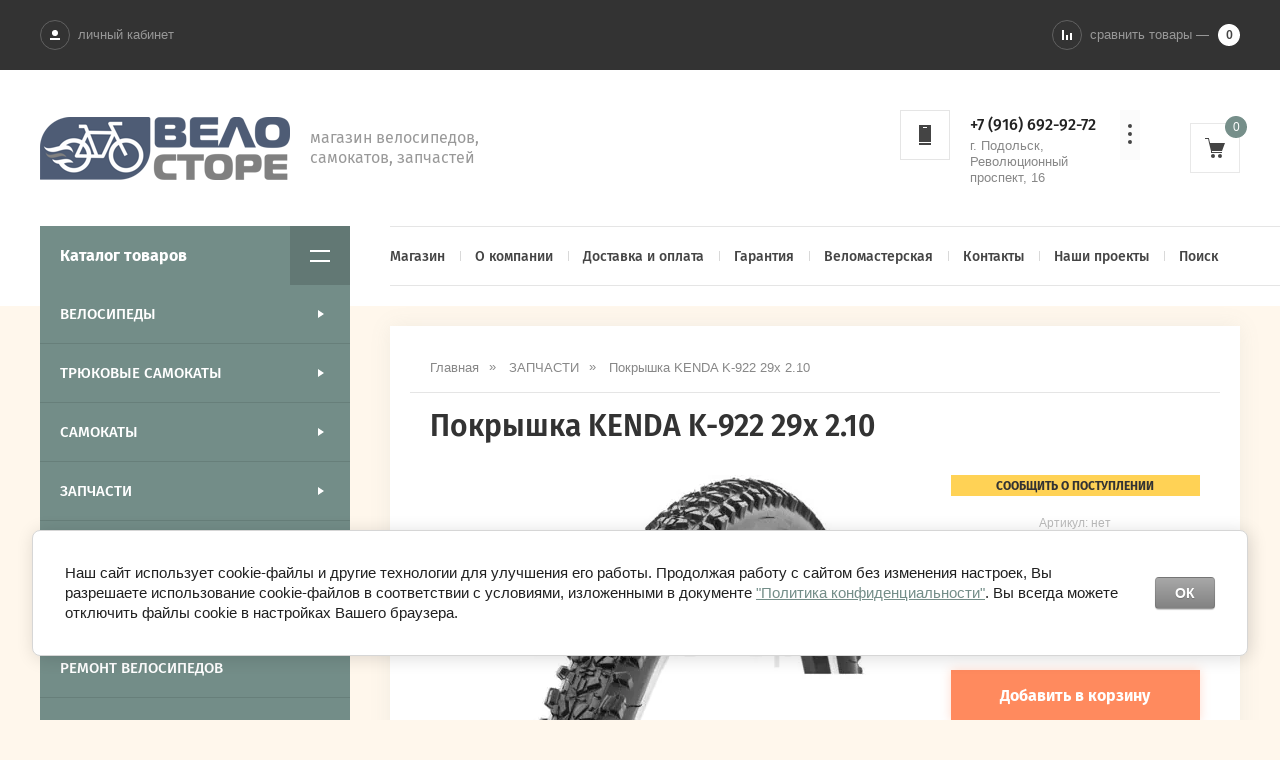

--- FILE ---
content_type: text/html; charset=utf-8
request_url: https://velo-store.ru/magazin/product/pokryshka-kenda-k-922-29x-2-10
body_size: 16233
content:

	<!doctype html>
<html lang="ru">
<head>
<meta charset="utf-8">
<meta name="robots" content="all"/>
<title>Покрышка KENDA K-922 29x 2.10 купить в Подольске, цена в интернет-магазине «ВелоСторе»</title>
<meta name="description" content="Покрышка KENDA K-922 29x 2.10 в интернет-магазине «ВелоСторе» с доставкой по всей России. В наличии большой выбор шин для велосипедов 29 дюймов. За подробностями обращайтесь к консультантам по телефону +7 (916) 692-92-72">
<meta name="keywords" content="Покрышка KENDA K-922 29x 2.10 интернет магазин купить цена каталог продажа подольск стоимость артикул велосторе">
<meta name="SKYPE_TOOLBAR" content="SKYPE_TOOLBAR_PARSER_COMPATIBLE">
<meta name="viewport" content="width=device-width, initial-scale=1.0, maximum-scale=1.0, user-scalable=no">
<meta name="format-detection" content="telephone=no">
<meta http-equiv="x-rim-auto-match" content="none">
<script src="/g/libs/jquery/1.10.2/jquery.min.js"></script>
	<link rel="stylesheet" href="/g/css/styles_articles_tpl.css">
<meta name="google-site-verification" content="PiVeJsOcNjbTSmOF2dPai_3hSgrOcK93UH3PEDX5pIQ" />

            <!-- 46b9544ffa2e5e73c3c971fe2ede35a5 -->
            <script src='/shared/s3/js/lang/ru.js'></script>
            <script src='/shared/s3/js/common.min.js'></script>
        <link rel='stylesheet' type='text/css' href='/shared/s3/css/calendar.css' /><link rel='stylesheet' type='text/css' href='/shared/highslide-4.1.13/highslide.min.css'/>
<script type='text/javascript' src='/shared/highslide-4.1.13/highslide-full.packed.js'></script>
<script type='text/javascript'>
hs.graphicsDir = '/shared/highslide-4.1.13/graphics/';
hs.outlineType = null;
hs.showCredits = false;
hs.lang={cssDirection:'ltr',loadingText:'Загрузка...',loadingTitle:'Кликните чтобы отменить',focusTitle:'Нажмите чтобы перенести вперёд',fullExpandTitle:'Увеличить',fullExpandText:'Полноэкранный',previousText:'Предыдущий',previousTitle:'Назад (стрелка влево)',nextText:'Далее',nextTitle:'Далее (стрелка вправо)',moveTitle:'Передвинуть',moveText:'Передвинуть',closeText:'Закрыть',closeTitle:'Закрыть (Esc)',resizeTitle:'Восстановить размер',playText:'Слайд-шоу',playTitle:'Слайд-шоу (пробел)',pauseText:'Пауза',pauseTitle:'Приостановить слайд-шоу (пробел)',number:'Изображение %1/%2',restoreTitle:'Нажмите чтобы посмотреть картинку, используйте мышь для перетаскивания. Используйте клавиши вперёд и назад'};</script>
<link rel="icon" href="/favicon.ico" type="image/x-icon">

<!--s3_require-->
<link rel="stylesheet" href="/g/basestyle/1.0.1/user/user.css" type="text/css"/>
<link rel="stylesheet" href="/g/basestyle/1.0.1/cookie.message/cookie.message.css" type="text/css"/>
<link rel="stylesheet" href="/g/basestyle/1.0.1/user/user.gray.css" type="text/css"/>
<script type="text/javascript" src="/g/basestyle/1.0.1/user/user.js" async></script>
<link rel="stylesheet" href="/g/basestyle/1.0.1/cookie.message/cookie.message.gray.css" type="text/css"/>
<script type="text/javascript" src="/g/basestyle/1.0.1/cookie.message/cookie.message.js" async></script>
<!--/s3_require-->
			
		
		
		
			<link rel="stylesheet" type="text/css" href="/g/shop2v2/default/css/theme.less.css">		
			<script type="text/javascript" src="/g/printme.js"></script>
		<script type="text/javascript" src="/g/shop2v2/default/js/tpl.js"></script>
		<script type="text/javascript" src="/g/shop2v2/default/js/baron.min.js"></script>
		
			<script type="text/javascript" src="/g/shop2v2/default/js/shop2.2.js"></script>
		
	<script type="text/javascript">shop2.init({"productRefs": {"721268902":{"uslugi":{"fa2373c6bb1cfe9da5aa29d9315f5def":["976489502"]},"dostavka":{"06511bd6dc819022aefa817dc7857535":["976489502"]},"diametr_kolesa_dujm":{"172392409":["976489502"]}}},"apiHash": {"getPromoProducts":"f54ac08d88c709262ed000be501a1319","getSearchMatches":"b36d0ebe7dd932e95f9538464a033723","getFolderCustomFields":"feea483306649f2afdf550889d62c121","getProductListItem":"64142d8b45e78e8e40393dbefeca566f","cartAddItem":"e9a0ba130ffd6b992f35a2577b20348d","cartRemoveItem":"759db06fe31205eabd1703bfd5b2ebb6","cartUpdate":"b9e624f89dbf19561105be7531995880","cartRemoveCoupon":"6af954dbc45fa8a67f7c3e5c4396164a","cartAddCoupon":"f8700a2586acc3bc0c71f7301f917367","deliveryCalc":"ca17f527547fe4dd00cea20c94bafcfc","printOrder":"aa8ef83989474303f77f2bc2f3871f3f","cancelOrder":"6c69b6e56ed5e798e3c9a518ba3ccb40","cancelOrderNotify":"a56182469e0b3c3ea844a0e01656bfc4","repeatOrder":"db4fca3def4f177972a17886207f080b","paymentMethods":"5a09975c52cac3eb0d940f48ad9e1e26","compare":"c6a12a024ffe3cc4d090bed7129324d7"},"hash": null,"verId": 2405717,"mode": "product","step": "","uri": "/magazin","IMAGES_DIR": "/d/","my": {"show_sections":true,"lazy_load_subpages":true,"new_alias":"\u0421\u043e\u043e\u0431\u0449\u0438\u0442\u044c \u043e \u043f\u043e\u0441\u0442\u0443\u043f\u043b\u0435\u043d\u0438\u0438","special_alias":"Sale","small_images_width":140,"buy_alias":"\u0414\u043e\u0431\u0430\u0432\u0438\u0442\u044c \u0432 \u043a\u043e\u0440\u0437\u0438\u043d\u0443","hide_in_search":["name","article","text","globals","special","new","per_page"],"folder_search_title":"\u0427\u0442\u043e \u0438\u0449\u0435\u043c?","vendor_search_title":"\u0411\u0440\u0435\u043d\u0434"},"shop2_cart_order_payments": 5,"cf_margin_price_enabled": 0,"maps_yandex_key":"","maps_google_key":""});</script>
<style type="text/css">.product-item-thumb {width: 200px;}.product-item-thumb .product-image, .product-item-simple .product-image {height: 190px;width: 200px;}.product-item-thumb .product-amount .amount-title {width: 104px;}.product-item-thumb .product-price {width: 150px;}.shop2-product .product-side-l {width: 450px;}.shop2-product .product-image {height: 450px;width: 450px;}.shop2-product .product-thumbnails li {width: 140px;height: 140px;}</style>
<link rel="stylesheet" type="text/css" href="/g/s3/misc/animator/1.0.0/css/s3.animator.scss.css">

     <link rel="stylesheet" href="/t/v1913/images/theme14/theme.scss.css">

<!--[if lt IE 10]>
<script src="/g/libs/ie9-svg-gradient/0.0.1/ie9-svg-gradient.min.js"></script>
<script src="/g/libs/jquery-placeholder/2.0.7/jquery.placeholder.min.js"></script>
<script src="/g/libs/jquery-textshadow/0.0.1/jquery.textshadow.min.js"></script>
<script src="/g/s3/misc/ie/0.0.1/ie.js"></script>
<![endif]-->
<!--[if lt IE 9]>
<script src="/g/libs/html5shiv/html5.js"></script>
<![endif]-->
<link rel="stylesheet" type="text/css" href="/t/v1913/images/style.css">
</head>
<body style="opacity: 0;" class="product">
	<svg id="icons-container">

	<symbol viewBox="0 0 10 10" id="auth-icon">
		<path d="M375 26a3 3 0 1 1 0-6 3 3 0 0 1 0 6zm-5 4v-2h10v2z" transform="translate(-370 -20)" />
	</symbol>

	<symbol viewBox="0 0 10 10" id="compare-icon">
		<path d="M1380 30V20h2v10zm8 0v-7h2v7zm-4 0v-5h2v5z" transform="translate(-1380 -20)" />
	</symbol>

	<symbol viewBox="0 0 4 20" id="dots-icon">
		<path d="M1246 115a2 2 0 1 1 0 4 2 2 0 0 1 0-4zm0 16a2 2 0 1 1 0 4 2 2 0 0 1 0-4zm0-8a2 2 0 1 1 0 4 2 2 0 0 1 0-4z" transform="translate(-1244 -115)" />
	</symbol>

	<symbol viewBox="0 0 20 20" id="cart-icon">
		<path d="M5.022 5H20l-3 8H7v1h10v1H6v-2L4.148 5.594l-.016.003L3.1 1H0V0h3.9l1.122 5zM8 20a2 2 0 1 1 0-4 2 2 0 0 1 0 4zm7 0a2 2 0 1 1 0-4 2 2 0 0 1 0 4z" fill-rule="evenodd" />
	</symbol>

	<symbol viewBox="0 0 20 12" id="catalog-icon">
		<path d="M1660 2186v-2h20v2zm0 10v-2h20v2z" transform="translate(-1660 -2184)"/>
	</symbol>

	<symbol viewBox="0 0 20 6" id="slide-arrow">
		<path d="M760 571h-17v-2h17zm-20-1l3 3v-6z" transform="translate(-740 -567)"/>
	</symbol>

	<symbol viewBox="0 0 30 6" id="form-arrow">
		<path d="M1440 2651h27v-2h-27zm30-1l-3 3v-6z" transform="translate(-1440 -2647)"/>
	</symbol>

	<symbol viewBox="0 0 12 20" id="contact-icon">
		<path d="M1038 135v-2h12v2zm0-20h12v17h-12zm8 3v-1h-4v1z" transform="translate(-1038 -115)"/>
	</symbol>

	<symbol viewBox="0 0 10 10" id="search-icon">
		<path d="M1539.45 3153.9a4.45 4.45 0 1 1 3.48-1.67l2.07 2.07-.7.7-2.07-2.07c-.76.61-1.72.98-2.78.98zm0-.98a3.46 3.46 0 1 0 0-6.93 3.46 3.46 0 0 0 0 6.93z" transform="translate(-1535 -3145)"/>
	</symbol>

	<symbol viewBox="0 0 20 14" id="search-shop">
		<path d="M285 511v-2h3.27a2 2 0 0 1 3.46 0H305v2h-13.27a2 2 0 0 1-3.46 0zm0 10v-2h13.27a2 2 0 0 1 3.46 0H305v2h-3.27a2 2 0 0 1-3.46 0z" transform="translate(-285 -508)"/>
	</symbol>
	
	<symbol viewBox="0 0 18 16" id="reset-shop">
		<path d="M320 552c2.6 0 4.89 1.41 6.24 3.55l-.87.55a6.4 6.4 0 0 0-5.37-3.03c-3.42 0-6.23 2.82-6.48 6.4h-1c.25-4.17 3.5-7.47 7.48-7.47zm-6.24 12.45l.87-.55a6.4 6.4 0 0 0 5.37 3.03c3.25 0 5.94-2.54 6.42-5.86H325l2-2.14 2 2.14h-1.57c-.48 3.91-3.63 6.93-7.43 6.93a7.38 7.38 0 0 1-6.24-3.55zm-.76-4.98l2 2.13h-4z" transform="translate(-311 -552)"/>
	</symbol>

	<symbol viewBox="0 0 10 10" id="thumb-view">
		<path transform="translate(-775 -615)" d="M775 625v-10h2v10zm8 0v-10h2v10zm-4 0v-10h2v10z"/>
	</symbol>

	<symbol viewBox="0 0 10 10" id="simple-view">
		<path transform="translate(-835 -615)" d="M835 617v-2h2v2zm10-2v2h-6v-2zm-10 6v-2h2v2zm10-2v2h-6v-2zm-10 6v-2h2v2zm10-2v2h-6v-2z"/>
	</symbol>

	<symbol viewBox="0 0 10 15" id="next-page-icon">
		<path transform="translate(-690 -2308)" d="M692.07 2322.14l7.08-7.07-7.08-7.07-1.41 1.41 5.66 5.66-5.66 5.66z"/>
	</symbol>

	<symbol viewBox="0 0 18 18" id="add-cart-no-icon">
		<path transform="translate(-1196 -2176)" d="M1205 2183.59l-6.66-6.66-1.41 1.41 6.66 6.66-6.66 6.66 1.41 1.41 6.66-6.65 6.66 6.65 1.41-1.41-6.65-6.66 6.65-6.66-1.41-1.41z"/>
	</symbol>

	<symbol viewBox="0 0 16 15" id="delete-icon">
		<path fill-rule="evenodd" d="M8.943,7.484 L14.723,13.264 C15.117,13.658 15.117,14.297 14.723,14.691 C14.329,15.085 13.690,15.085 13.296,14.691 L7.516,8.911 L1.736,14.691 C1.341,15.085 0.703,15.085 0.308,14.691 C-0.086,14.297 -0.086,13.658 0.308,13.264 L6.088,7.484 L0.308,1.704 C-0.085,1.310 -0.085,0.671 0.308,0.277 C0.703,-0.117 1.341,-0.117 1.736,0.277 L7.516,6.057 L13.295,0.277 C13.690,-0.117 14.328,-0.117 14.723,0.277 C15.117,0.671 15.117,1.310 14.723,1.704 L8.943,7.484 Z"/>
	</symbol>

</svg>	<div class="site-wrapper pageInner" style="background: url()  no-repeat; background-size: 100%;">
		<header role="banner" class="site-header">
			<div class="site-header__head">
				<div class="site-header__head-inner">	
					<button class="catalog-nav__button">
						<span class="catalog-nav__button-title">Каталог товаров</span>
						<svg class="svg-icon"><use xlink:href="#catalog-icon"></use></svg>
					</button>
					<div class="auth-form">
						<button class="auth-button">
							<span class="auth-button__icon">
								<svg class="svg-icon"><use xlink:href="#auth-icon"></use></svg>
							</span>
							<span class="auth-button__title">личный кабинет</span>
						</button>
						<div class="auth-form__content">
		<form method="post" action="/registraciya">
		<input type="hidden" name="mode" value="login" />
		<div class="auth-form__row auth-form__row--login">
			<input type="text" name="login" id="login" placeholder="Логин" tabindex="1" value="" />
		</div>
		<div class="auth-form__row auth-form__row--password">
			<input type="password" name="password" id="password" placeholder="Пароль" tabindex="2" value="" />
		</div>
		<div class="auth-form__form-bottom">
			<button type="submit" class="auth-form__submit" tabindex="3">Войти</button>
			<div class="auth-form__links">
				<a class="auth-form__link" href="/registraciya/register">Регистрация</a>
				<a class="auth-form__link auth-form__link--forgot" href="/registraciya/forgot_password">Забыли пароль?</a>
			</div>
		</div>
	<re-captcha data-captcha="recaptcha"
     data-name="captcha"
     data-sitekey="6LcNwrMcAAAAAOCVMf8ZlES6oZipbnEgI-K9C8ld"
     data-lang="ru"
     data-rsize="invisible"
     data-type="image"
     data-theme="light"></re-captcha></form>
	
	</div>					</div>
										<div class="compared-block">
						<a href="javascript:void(0);" class="compared-block__link">
							<span class="compared-block__icon">
								<svg class="svg-icon"><use xlink:href="#compare-icon"></use></svg>
							</span>
							<span class="compared-block__title">сравнить товары —</span>
							<span class="shop-panel-count">0</span>
						</a>
					</div>
										<div class="shop2-cart-preview shop-cart-mini cart-empty">
	<div class="shop-cart-mini__icon">
		<div class="shop-cart-mini__count">0</div>
		<svg class="svg-icon"><use xlink:href="#cart-icon"></use></svg>
	</div>
	</div><!-- Cart Preview -->											<div class="site-contacts">
							<div class="site-contacts__icon">
								<svg class="svg-icon"><use xlink:href="#contact-icon"></use></svg>
							</div>
							<div class="first-item">
								<a href="tel:+7 (916) 692-92-72">+7 (916) 692-92-72</a>
								<span class="site-contacts__text-phone">г. Подольск, Революционный проспект, 16</span>
							</div>
							<button class="site-contacts__button">
								<svg class="svg-icon"><use xlink:href="#dots-icon"></use></svg>
							</button>
							<div class="site-contacts__popup">
																	<div class="site-contacts__item">
										<a href="tel:+7 (916) 692-92-72">+7 (916) 692-92-72</a>
										<span class="site-contacts__text-phone">г. Подольск, Революционный проспект, 16</span>
									</div>
															</div>
						</div>
									</div>
			</div>
			<div class="site-header__bottom">
				<div class="site-header__bottom-inner">
					<div class="company-information">
												<a href="https://velo-store.ru" class="company-information__logo">
							<img src="/thumb/2/Tzzm_XgS8RaKrp027-VL2A/250r64/d/velostore.png" alt="">
						</a>
												<div class="company-information__right">
														<div class="company-information__desc">магазин велосипедов, самокатов, запчастей</div>						</div>
					</div>
					<div class="header-right-side">
													<div class="site-contacts">
								<div class="site-contacts__icon">
									<svg class="svg-icon"><use xlink:href="#contact-icon"></use></svg>
								</div>
								<div class="first-item">
									<a href="tel:+7 (916) 692-92-72">+7 (916) 692-92-72</a>
									<span class="site-contacts__text-phone">г. Подольск, Революционный проспект, 16</span>
								</div>
								<button class="site-contacts__button">
									<svg class="svg-icon"><use xlink:href="#dots-icon"></use></svg>
								</button>
								<div class="site-contacts__popup">
																			<div class="site-contacts__item">
											<a href="tel:+7 (916) 692-92-72">+7 (916) 692-92-72</a>
											<span class="site-contacts__text-phone">г. Подольск, Революционный проспект, 16</span>
										</div>
																	</div>
							</div>
												<div class="shop2-cart-preview shop-cart-mini cart-empty">
	<div class="shop-cart-mini__icon">
		<div class="shop-cart-mini__count">0</div>
		<svg class="svg-icon"><use xlink:href="#cart-icon"></use></svg>
	</div>
	</div><!-- Cart Preview -->					</div>
				</div>
				<button class="catalog-nav__button">
					<span class="catalog-nav__button-title">Каталог товаров</span>
					<svg class="svg-icon"><use xlink:href="#catalog-icon"></use></svg>
				</button>
			</div>
			
			<div class="site-top-nav">
				
				<div class="site-top-nav__inner">
					<a href="/registraciya/register" class="auth-button-page">Личный кабинет</a>
					<div class="catalog-nav noClosed open">
						<button class="catalog-nav__button">
							<span class="catalog-nav__button-title">Каталог товаров</span>
							<svg class="svg-icon"><use xlink:href="#catalog-icon"></use></svg>
						</button>
						<div class="waslideMenu-folder">
							<ul class="folders_shared__list"><li class="folders_shared__list__child"><a href="/magazin/folder/velosipedy" >ВЕЛОСИПЕДЫ</a><ul class="level-2"><li class="folders_shared__list__child"><a href="/magazin/folder/gornyye-velosipedy" >ГОРНЫЕ ВЕЛОСИПЕДЫ</a><ul class="level-3"><li><a href="/magazin/folder/gornye-26" >Горные 26&quot;</a></li><li><a href="/magazin/folder/gornye-27-5" >Горные 27,5&quot;</a></li><li><a href="/magazin/folder/gornye-29" >Горные 29&quot;</a></li></ul></li><li><a href="/magazin/folder/zhenskiye-velosipedy" >ЖЕНСКИЕ ВЕЛОСИПЕДЫ</a></li><li class="folders_shared__list__child"><a href="/magazin/folder/detskiye-velosipedy" >ДЕТСКИЕ ВЕЛОСИПЕДЫ</a><ul class="level-3"><li><a href="/magazin/folder/ot-1-do-3-let-12-14-dyuymov" >от 1 до 3 лет (12-14 дюймов)</a></li><li><a href="/magazin/folder/ot-3-do-6-let-16-18-dyuymov" >от 3 до 6 лет (16-18 дюймов)</a></li><li><a href="/magazin/folder/ot-6-do-9-let-20-dyuymov" >от 6 до 9 лет (20 дюймов)</a></li><li><a href="/magazin/folder/velosipedy-s-diametrom-koles-24-dyuyma" >от 9 до 13 лет ( 24 дюйма)</a></li><li><a href="/magazin/folder/begovely" >БЕГОВЕЛЫ</a></li></ul></li><li><a href="/magazin/folder/tryukovyye-velosipedy-bmx" >ТРЮКОВЫЕ ВЕЛОСИПЕДЫ BMX</a></li><li><a href="/magazin/folder/velosipedy-mtb-dlya-stanta" >ВЕЛОСИПЕДЫ MTB ДЛЯ СТАНТА</a></li><li><a href="/magazin/folder/skladnyye-velosipedy" >СКЛАДНЫЕ ВЕЛОСИПЕДЫ</a></li><li><a href="/magazin/folder/gravijnye-velosipedy" >ГРАВИЙНЫЕ ВЕЛОСИПЕДЫ (ГРЕВЕЛЫ)</a></li><li><a href="/magazin/folder/dvukhpodvesnyye-velosipedy" >ДВУХПОДВЕСНЫЕ ВЕЛОСИПЕДЫ</a></li><li><a href="/magazin/folder/velosipedy-dert-slopstajl" >ВЕЛОСИПЕДЫ ДЕРТ/СЛОПСТАЙЛ</a></li><li class="folders_shared__list__child"><a href="/magazin/folder/gorodskiye-velosipedy" >ГОРОДСКИЕ ВЕЛОСИПЕДЫ</a><ul class="level-3"><li><a href="/magazin/folder/shosseynyye-velosipedy" >ШОССЕЙНЫЕ ВЕЛОСИПЕДЫ</a></li><li><a href="/magazin/folder/dorozhnyye-velosipedy" >ДОРОЖНЫЕ ВЕЛОСИПЕДЫ</a></li><li><a href="/magazin/folder/turisticheskie-velosipedy" >ТУРИСТИЧЕСКИЕ ВЕЛОСИПЕДЫ</a></li><li><a href="/magazin/folder/velosipedy-kruizery-retro" >ВЕЛОСИПЕДЫ КРУИЗЕРЫ / РЕТРО</a></li></ul></li><li><a href="/magazin/folder/fetbayki" >ФЭТБАЙКИ</a></li><li><a href="/magazin/folder/velosipedy-na-lityh-diskah" >ВЕЛОСИПЕДЫ НА ЛИТЫХ ДИСКАХ</a></li><li><a href="/magazin/folder/ramy" >Рамы</a></li></ul></li><li class="folders_shared__list__child"><a href="/magazin/folder/tryukovye-samokaty" >ТРЮКОВЫЕ САМОКАТЫ</a><ul class="level-2"><li><a href="/folder/parkovye-tryukovye-samokaty" >Парковые трюковые самокаты</a></li><li><a href="/folder/tryukovye-samokaty-dlya-strita" >Трюковые самокаты для стрита</a></li><li><a href="/magazin/folder/zapchasti-dlya-tryukovyh-samokatov" >Запчасти для трюковых самокатов</a></li></ul></li><li class="folders_shared__list__child"><a href="/magazin/folder/samokaty" >САМОКАТЫ</a><ul class="level-2"><li><a href="/magazin/folder/dvuhkolesnye-samokaty" >ДВУХКОЛЕСНЫЕ ГОРОДСКИЕ САМОКАТЫ</a></li><li><a href="/magazin/folder/trehkolesnye-samokaty" >ТРЕХКОЛЕСНЫЕ САМОКАТЫ</a></li><li><a href="/magazin/folder/zapchasti-dlya-samokatov" >Запчасти для самокатов</a></li><li><a href="/magazin/folder/vnedorozhnye-samokaty" >САМОКАТЫ НА НАДУВНЫХ КОЛЕСАХ</a></li></ul></li><li class="folders_shared__list__child opened"><a href="/magazin/folder/zapchasti" >ЗАПЧАСТИ</a><ul class="level-2"><li><a href="/magazin/folder/kamery-dlya-velosipeda" >Камеры</a></li><li class="folders_shared__list__child opened active"><a href="/magazin/folder/velopokryshki" >Покрышки</a><ul class="level-3"><li><a href="/magazin/folder/pokryshki-dlya-detskogo-velosipeda-12-24" >Покрышки для детского велосипеда 12-24 &quot;</a></li><li><a href="/magazin/folder/pokryshki-dlya-velosipeda-26" >Покрышки для велосипеда 26&quot;</a></li><li><a href="/magazin/folder/pokryshki-dlya-velosipeda-27-5" >Покрышки для велосипеда 27.5&quot;</a></li><li><a href="/magazin/folder/pokryshki-dlya-velosipeda-29" >Покрышки для велосипеда 29&quot;</a></li><li><a href="/magazin/folder/pokryshki-dlya-bmx" >Покрышки для BMX</a></li><li><a href="/magazin/folder/pokryshki-i-kamery-dlya-elektrosamokatov" >Покрышки и камеры для электросамокатов</a></li></ul></li><li><a href="/magazin/folder/krylya" >Крылья</a></li><li><a href="/magazin/folder/sedla" >Седла</a></li><li><a href="/magazin/folder/pedali" >Педали</a></li><li><a href="/magazin/folder/kolesa" >Колеса</a></li><li><a href="/magazin/folder/tsepi" >Цепи</a></li><li><a href="/magazin/folder/karetki" >Каретки</a></li><li><a href="/magazin/folder/kassety-i-treshchotki" >Кассеты и трещотки</a></li><li><a href="/magazin/folder/pereklyuchateli-skorostey" >Переключатели скоростей</a></li><li><a href="/folder/petuhi" >Петухи</a></li><li><a href="/magazin/folder/osi-ekstsentriki" >Оси Эксцентрики</a></li><li><a href="/magazin/folder/shiftery-manetki" >Шифтеры / Манетки</a></li><li><a href="/magazin/folder/ruli-vynosy" >Рули/Выносы</a></li><li><a href="/magazin/folder/gripsy-ruchki-rulya" >Грипсы / Ручки руля</a></li><li><a href="/magazin/folder/tormoza" >Тормоза</a></li><li><a href="/magazin/folder/vilki" >Вилки</a></li><li><a href="/magazin/folder/shatuny-sistemy" >Шатуны / Системы</a></li><li><a href="/magazin/folder/spicy" >Спицы</a></li><li><a href="/magazin/folder/podshipniki" >Подшипники</a></li></ul></li><li class="folders_shared__list__child"><a href="/magazin/folder/aksessuary" >АКСЕССУАРЫ</a><ul class="level-2"><li><a href="/magazin/folder/nasosy" >Насосы</a></li><li><a href="/magazin/folder/zamki-protivougonnyye" >Замки противоугонные</a></li><li><a href="/magazin/folder/smazki" >Смазки</a></li><li><a href="/magazin/folder/fonari" >Фонари</a></li><li><a href="/magazin/folder/bagazhniki-i-korziny" >Багажники и Корзины</a></li><li><a href="/magazin/folder/podnozhki" >Подножки</a></li><li><a href="/magazin/folder/detskiye-kresla" >Детские кресла</a></li><li><a href="/magazin/folder/zerkala" >Зеркала</a></li><li><a href="/magazin/folder/zvonki" >Звонки</a></li><li><a href="/magazin/folder/sumki" >Сумки</a></li><li><a href="/magazin/folder/flyagi-i-flyagoderzhateli" >Фляги и флягодержатели</a></li><li><a href="/magazin/folder/hranenie-velosipedov" >Хранение велосипедов</a></li></ul></li><li><a href="/magazin/folder/instrumenty" >ИНСТРУМЕНТЫ</a></li><li><a href="/magazin/folder/remont-velosipedov" >РЕМОНТ ВЕЛОСИПЕДОВ</a></li><li class="folders_shared__list__child"><a href="/magazin/folder/ekipirovka" >ЭКИПИРОВКА</a><ul class="level-2"><li><a href="/magazin/folder/shlemy" >Шлемы</a></li><li><a href="/magazin/folder/perchatki-dlya-velosipeda" >Перчатки для велосипеда</a></li><li><a href="/magazin/folder/velozashchita" >Велозащита</a></li></ul></li><li><a href="/magazin/folder/skejtbordy" >СКЕЙТБОРДЫ</a></li><li><a href="/magazin/folder/elektrotransport" >ЭЛЕКТРОТРАНСПОРТ</a></li><li><a href="/magazin/folder/rasprodazha" >РАСПРОДАЖА</a></li><li class="folders_shared__list__child"><a href="/magazin/folder/arhiv-modelej" >Архив моделей</a><ul class="level-2"><li><a href="/magazin/folder/arhiv-modelej-tryukovyh-samokatov" >Архив моделей трюковых самокатов</a></li><li><a href="/magazin/folder/arhiv-modelej-gorodskih-i-detskih-samokatov" >Архив моделей городских и детских самокатов</a></li><li><a href="/magazin/folder/arhiv-modelej-tryukovyh-velosipedov-bmx" >Архив моделей трюковых велосипедов BMX</a></li><li><a href="/magazin/folder/arhiv-modelej-podrostkovyh-velosipedov-24-dyujma" >Архив моделей подростковых велосипедов 24 дюйма</a></li><li><a href="/magazin/folder/arhiv-modelej-zhenskih-velosipedov" >Архив моделей женских велосипедов</a></li><li><a href="/magazin/folder/arhiv-modelej-detskih-velosipedov" >Архив моделей детских велосипедов</a></li><li><a href="/magazin/folder/arhiv-modelej-gornyh-velosipedov" >Архив моделей горных велосипедов</a></li></ul></li></ul>						</div>
					</div>
					<nav class="menu-top">
						<ul class="menu-top__list"><li class="opened active"><a href="/" >Магазин</a></li><li class="menu-top__list__child"><a href="/o-kompanii" >О компании</a><ul class="level-2"><li><a href="/otzyvy-o-nas" >Отзывы о нас</a></li><li><a href="/vopros-otvet" >Вопрос-ответ</a></li><li><a href="/napishite-nam" >Напишите нам</a></li><li><a href="/politika-konfidencialnosti" >Политика конфиденциальности</a></li><li><a href="/stati" >Статьи</a></li><li><a href="/novosti" >Новости</a></li><li><a href="/aktsii" >Акции</a></li></ul></li><li class="menu-top__list__child"><a href="/dostavka-i-oplata" >Доставка и оплата</a><ul class="level-2"><li><a href="/dostavka" >Доставка</a></li><li><a href="/oplata" >Оплата</a></li></ul></li><li><a href="/garantiya" >Гарантия</a></li><li><a href="/remont-obsluzhivanie-velosipedov" >Веломастерская</a></li><li><a href="/contact" >Контакты</a></li><li><a href="/nashi-proekty" >Наши проекты</a></li><li><a href="/search" >Поиск</a></li></ul>					</nav>
				</div>
				
			</div>
			
		</header> <!-- .site-header -->

		<div class="site-container">
						<aside role="complementary" class="site-sidebar left">
							</aside> <!-- .site-sidebar.left -->
						
			
			<main role="main" class="site-main">

				<div class="site-main__inner">
					
										
										
										
					<button class="path-open-button">
						<svg class="svg-icon"><use xlink:href="#dots-icon"></use></svg></button>
					
					
<div class="site-path-wrap" data-url="/"><a href="/"><span>Главная</span></a> <a href="/magazin/folder/zapchasti"><span>ЗАПЧАСТИ</span></a> <span>Покрышка KENDA K-922 29x 2.10</span></div>				
											<h1>Покрышка KENDA K-922 29x 2.10</h1>
										
						
	<div class="shop2-cookies-disabled shop2-warning hide"></div>
	
	
	
		
							
			
							
			
							
			
		
					

<form 
	method="post" 
	action="/magazin?mode=cart&amp;action=add" 
	accept-charset="utf-8"
	class="shop-product">

	<input type="hidden" name="kind_id" value="976489502"/>
	<input type="hidden" name="product_id" value="721268902"/>
	<input type="hidden" name="meta" value='{&quot;diametr_kolesa_dujm&quot;:[&quot;172392409&quot;]}'/>
	<input type="hidden" name="amount" value="1" />

			
	<div class="product-side-l">

		<div class="product-flags">
						<div class="product-flags__item product-flags__item--new">Сообщить о поступлении</div>
				            	            	            	            	                	            	                </div>

		<div class="product-image">
			
						<div class="slider-big-images" id="initBigSlider">
						<div class="thumb-item">
			<a href="/thumb/2/OfrUV4nuhrqth55FIBM5sA/r/d/922.jpg">
				<img src="/thumb/2/AZcIzhPnQ-YHICdg8z2cHA/496r360/d/922.jpg" alt="Покрышка KENDA K-922 29x 2.10" title="Покрышка KENDA K-922 29x 2.10" />
			</a>
		</div>
							
			</div>
					</div>
		
	</div>
	<div class="product-side-r">

		<div class="product-flags">
						<div class="product-flags__item product-flags__item--new">Сообщить о поступлении</div>
				            	            	            	            	                	            	                </div>
        
	
					
	
	
					<div class="shop2-product-article"><span>Артикул:</span> нет</div>
	
	       			
					<div class="product-side-r__product-info">
				<div class="product-price">
					<div class="product-price__top">
						<span class="product-price__title">цена:</span> 	
					</div>
						<div class="price-current">
		<strong>4&nbsp;200</strong> руб.			</div>
				</div>
				

 
	
	
		
	
			</div>
		
		<div class="product-side-r__bottom">
			
			<button class="shop2-product-btn type-3 buy" type="submit">
			<span class="add-cart-icon"></span>
			<span class="add-cart-text">Добавить в корзину</span>
		</button>
	

<input type="hidden" value="Покрышка KENDA K-922 29x 2.10" name="product_name" />
<input type="hidden" value="https://velo-store.ru/magazin/product/pokryshka-kenda-k-922-29x-2-10" name="product_link" />			
						<div class="product-side-r__bottom-buy-one-click">
				<button class="buy-one-click-button"><span>Купить в</span> <span class="number">1</span> <span>клик</span></button>
			</div>
					</div>
	</div>
<re-captcha data-captcha="recaptcha"
     data-name="captcha"
     data-sitekey="6LcNwrMcAAAAAOCVMf8ZlES6oZipbnEgI-K9C8ld"
     data-lang="ru"
     data-rsize="invisible"
     data-type="image"
     data-theme="light"></re-captcha></form><!-- Product -->

<div class="buy-one-click-form">
	<div class="buy-one-click-form__inner">
		<button class="buy-one-click-form__close">
			<svg class="svg-icon"><use xlink:href="#close-icon"></use></svg>
		</button>
		<div class="buy-one-click-form__head">Купить в один клик</div>
		<div class="buy-one-click-form__product-name">Покрышка KENDA K-922 29x 2.10</div>

		<div class="buy-one-click-form__column">
			<div class="buy-one-click-form__image">
				<img src="/thumb/2/ua2anb_UYZHdI6mLUbutnA/510r360/d/922.jpg" alt="Покрышка KENDA K-922 29x 2.10" title="Покрышка KENDA K-922 29x 2.10" alt="">
			</div>
			        <div class="tpl-anketa" data-api-url="/-/x-api/v1/public/?method=form/postform&param[form_id]=7988809" data-api-type="form">
                        <div class="fields-wrapper oneInput">
            <form method="post" action="/">
                <input type="hidden" name="params[placeholdered_fields]" value="1" />
                <input type="hidden" name="form_id" value="7988809">
                <input type="hidden" name="tpl" value="global:form.minimal.2.2.91.tpl">
                                
	                	                    	                        <div class="tpl-field type-text blockHidden">
	                            	                            	                            <div class="field-value">
	                                	                                	                                    <input  type="hidden" 
		                                    size="30" 
		                                    maxlength="100" 
		                                    value="3.135.220.135" 
		                                    name="d[0]" 
		                                    placeholder="IP адрес заказчика" 	                                    />
	                                	                                
	                                	                            </div>
	                        </div>
	                    	                	                    	                        <div class="tpl-field type-text blockHidden">
	                            	                            	                            <div class="field-value">
	                                	                                	                                    <input  type="hidden" 
		                                    size="30" 
		                                    maxlength="100" 
		                                    value="" 
		                                    name="d[1]" 
		                                    placeholder="Название товара" class="productName"	                                    />
	                                	                                
	                                	                            </div>
	                        </div>
	                    	                	                    	                        <div class="tpl-field type-text blockHidden">
	                            	                            	                            <div class="field-value">
	                                	                                	                                    <input  type="hidden" 
		                                    size="30" 
		                                    maxlength="100" 
		                                    value="" 
		                                    name="d[2]" 
		                                    placeholder="Ссылка на страницу товара" class="productLink"	                                    />
	                                	                                
	                                	                            </div>
	                        </div>
	                    	                	                    	                        <div class="tpl-field type-text field-required">
	                            	                            	                            <div class="field-value">
	                                	                                	                                    <input required  type="text" 
		                                    size="30" 
		                                    maxlength="100" 
		                                    value="" 
		                                    name="d[3]" 
		                                    placeholder="ваше имя" 	                                    />
	                                	                                
	                                	                            </div>
	                        </div>
	                    	                	                    	                        <div class="tpl-field type-text field-required">
	                            	                            	                            <div class="field-value">
	                                	                                	                                    <input required  type="text" 
		                                    size="30" 
		                                    maxlength="100" 
		                                    value="" 
		                                    name="d[4]" 
		                                    placeholder="телефон" 	                                    />
	                                	                                
	                                	                            </div>
	                        </div>
	                    	                	                    	                        <div class="tpl-field type-text field-required">
	                            	                            	                            <div class="field-value">
	                                	                                	                                    <input required  type="text" 
		                                    size="30" 
		                                    maxlength="100" 
		                                    value="" 
		                                    name="d[5]" 
		                                    placeholder="адрес доставки" 	                                    />
	                                	                                
	                                	                            </div>
	                        </div>
	                    	                	                    	                        <div class="tpl-field type-email">
	                            	                            	                            <div class="field-value">
	                                	                                	                                    <input   type="text" 
		                                    size="30" 
		                                    maxlength="100" 
		                                    value="" 
		                                    name="d[6]" 
		                                    placeholder="E-mail" 	                                    />
	                                	                                
	                                	                            </div>
	                        </div>
	                    	                
        		        		
                
                <div class="tpl-field tpl-field-button">
                    <button type="submit" class="tpl-form-button"><span>отправить</span></button>
                </div>
               

            <re-captcha data-captcha="recaptcha"
     data-name="captcha"
     data-sitekey="6LcNwrMcAAAAAOCVMf8ZlES6oZipbnEgI-K9C8ld"
     data-lang="ru"
     data-rsize="invisible"
     data-type="image"
     data-theme="light"></re-captcha></form>
             </div>
        	        	
            </div>
		</div>
	</div>
</div>

	




	<div class="shop-product-data" id="initProductTabs">
					<ul class="shop-product-tabs">
				<li class="active-tab"><a href="#shop2-tabs-1">Параметры</a></li><li ><a href="#shop2-tabs-2">Описание</a></li><li ><a href="#shop2-tabs-01"><span><span class="review-title">Отзывы</span> </span></a></li><li ><a href="#shop2-tabs-16">Услуги</a></li><li ><a href="#shop2-tabs-19">Доставка</a></li>
			</ul>

						<div class="shop-product-desc">
				
								<div class="desc-area active-area" id="shop2-tabs-1">
					<div class="shop2-product-params"><div class="odd"><div class="param-title">Диаметр колеса, дюйм</div><div class="param-value">29</div></div></div>
					<div class="shop2-clear-container"></div>
				</div>
				
								<div class="desc-area " id="shop2-tabs-2">
					<p>Покрышка KENDA K-922 29x 2.10&nbsp;- недорогая качественная&nbsp;велошина&nbsp;для велосипеда с колесами 29&nbsp;дюймов. Отличное сцепление, хороший накат.&nbsp;</p>
					<div class="shop2-clear-container"></div>
				</div>
				
				
								
								<div class="desc-area comment-desc " id="shop2-tabs-01">
	                	
	
	
					<div class="tpl-block-header">Авторизуйтесь, чтобы оставить комментарий</div>
			<form method="post" class="tpl-form tpl-auth" action="/registraciya/login" method="post">
		
	<div class="tpl-left">
		<div class="tpl-field">
			<div class="tpl-value">
				<input type="text" name="login" value="" placeholder="Введите Ваш e-mail *" />
			</div>
		</div>
		
		<div class="tpl-field">
			<div class="tpl-value">
				<input type="password" name="password" placeholder="Введите Ваш пароль *" />
			</div>
		</div>
		
					<div class="tpl-field form-buttons">
				<button class="tpl-button" type="submit">Войти</button>
				<a class="tpl-button mode-button" href="/registraciya/register">Регистрация</a>
			</div>
				
		<div class="tpl-field remember-me">
			<label class="tpl-title">
				<input type="checkbox" name="password" onclick="this.value=(this.value=='0'?'1':'0');" value="0" name="remember" />
				Запомнить меня
				<ins>&nbsp;</ins>
			</label>
		</div>
	</div>
	
	<div class="tpl-right">
		<div class="tpl-field text-field">
			Если Вы уже зарегистрированы на нашем сайте, но забыли пароль или Вам не пришло письмо подтверждения, воспользуйтесь формой восстановления пароля.
		</div>
		
		<div class="tpl-field form-buttons">
			<a class="tpl-button mode-button" href="/registraciya/forgot_password">Восстановить пароль</a>
		</div>
	</div>
<re-captcha data-captcha="recaptcha"
     data-name="captcha"
     data-sitekey="6LcNwrMcAAAAAOCVMf8ZlES6oZipbnEgI-K9C8ld"
     data-lang="ru"
     data-rsize="invisible"
     data-type="image"
     data-theme="light"></re-captcha></form>		
		                <div class="shop2-clear-container"></div>
	            </div>
	            
				<div class="desc-area " id="shop2-tabs-16">Если Вы сами затрудняетесь выполнить работы по замене покрышки на велосипеде, можете воспользоваться услугами специалистов веломастерской нашего магазина. Записаться на замену велопокрышки можно нажав на&nbsp;<a href="/remont-obsluzhivanie-velosipedov">ссылку</a><div class="shop2-clear-container"></div></div><div class="desc-area " id="shop2-tabs-19"><ul>
	<li>Доставка курьером осуществляется в течении 1-2 дней. Бесплатная доставка по Подольску. В города Чехов, Домодедово, Щербинка, Москва при сумме заказа менее 7500 рублей -&nbsp; стоимость доставки 300 руб.</li>
	<li>Самовывоз - вы можете самостоятельно забрать заказ из нашего магазина.</li>
</ul><div class="shop2-clear-container"></div></div>
			</div><!-- Product Desc -->
		
					<div class="shop-product-tags">
				<span>теги:</span>
				<div>
											<a href="/magazin/tag/pokryshka">покрышка</a>, 											<a href="/magazin/tag/kevlar">кевлар</a>, 											<a href="/magazin/tag/shina">шина</a>, 											<a href="/magazin/tag/velosiped">велосипед</a>									</div>
			</div>
				<div class="shop2-clear-container"></div>
	</div>

	<div class="product-side__yashare">
		<div class="product-side__yashare__yashare-head">поделиться в соц.сетях</div>
		<div class="yashare">
			<script type="text/javascript" src="https://yandex.st/share/share.js" charset="utf-8"></script>
			
			<style type="text/css">
				div.yashare span.b-share a.b-share__handle img,
				div.yashare span.b-share a.b-share__handle span {
					background-image: url("https://yandex.st/share/static/b-share-icon.png");
				}
			</style>
			<script src="//yastatic.net/es5-shims/0.0.2/es5-shims.min.js"></script>
			<script src="//yastatic.net/share2/share.js"></script>
			
			<div class="ya-share2" data-yashareL10n="ru" data-services="vkontakte,odnoklassniki,moimir,google"></div>
		</div>
	</div>

	





	


	
										</div>
			</main> <!-- .site-main -->
		</div>

		<footer role="contentinfo" class="site-footer">
			<div class="site-footer__inner">
								<div class="social-image-block">
					<div class="social-image-block__head">Мы в инстаграме</div>
					<div class="social-image-block__list">
																<a target="_blank" href="https://www.instagram.com/" class="social-image-block__item">
							<img src="/thumb/2/i-ZVnb4Y7RHBy4oznYr_hA/110r110/d/inst1.jpg" alt="">
						</a>
																					<a target="_blank" href="https://www.instagram.com/" class="social-image-block__item">
							<img src="/thumb/2/jYiVQvmTuLIuUa5YCUz-cQ/110r110/d/inst2.jpg" alt="">
						</a>
																					<a target="_blank" href="https://www.instagram.com/" class="social-image-block__item">
							<img src="/thumb/2/2kSEP8stemH9cfuQXV36_Q/110r110/d/inst3.jpg" alt="">
						</a>
																					<a target="_blank" href="https://www.instagram.com/" class="social-image-block__item">
							<img src="/thumb/2/5ZOjpTTr4Otmk8zf9Wv6gA/110r110/d/inst4.jpg" alt="">
						</a>
																					<a target="_blank" href="https://www.instagram.com/" class="social-image-block__item">
							<img src="/thumb/2/E_5Q-XPjotIkfmnobzcABA/110r110/d/inst5.jpg" alt="">
						</a>
																					<a target="_blank" href="https://www.instagram.com/velostore.podolsk" class="social-image-block__item social-image-block__item-button">
							<svg class="svg-icon"><use xlink:href="#form-arrow"></use></svg>
						</a>
										</div>
				</div>
								
								<div class="contacts-block">
					<div class="contacts-block__head">Контакты</div>
					<div class="contacts-block__address">Московская область, г. Подольск, ул. Революционный проспект, д.16</div>																<div class="contacts-block__phone">
															<div><a href="tel:+7 (916) 692-92-72">+7 (916) 692-92-72</a></div>
													</div>
									</div>
								
								<div class="social-icons-block">
					<div class="social-icons-block__head">Наши проекты</div>
					<div class="social-icons-block__list">
											<a target="_blank" href="https://elka-market.ru/" class="social-icons-block__item">
							<img src="/thumb/2/YAQmxeSnyaOWzDJkvrerRw/30r30/d/elka-market.png" alt="">
						</a>
											<a target="_blank" href="http://elkipodolsk.ru/" class="social-icons-block__item">
							<img src="/thumb/2/pBm5ZzoU0wFjMReCw8wYIQ/30r30/d/baner_2610.jpg" alt="">
						</a>
											<a target="_blank" href="http://alkli.ru/" class="social-icons-block__item">
							<img src="/thumb/2/3KzOs9XgHvsb1PXNr1q9bQ/30r30/d/velostore-4.jpg" alt="">
						</a>
											<a target="_blank" href="https://www.instagram.com/velostore.podolsk" class="social-icons-block__item">
							<img src="/thumb/2/kTeJb82ovrBp1GS0_sPD7Q/30r30/d/inst.svg" alt="">
						</a>
											<a target="_blank" href="https://vk.com/" class="social-icons-block__item">
							<img src="/thumb/2/GOcFd95kudl_WWkkMSh5JA/30r30/d/vk.svg" alt="">
						</a>
											<a target="_blank" href="https://telegram.org/" class="social-icons-block__item">
							<img src="/thumb/2/VEuZBnto989CrJBnA81BMg/30r30/d/tg.svg" alt="">
						</a>
										</div>
				</div>
				
				<div class="right-footer-block">
					<div class="right-footer-block__head">
						Навигация по сайту
					</div>
					<ul class="menu-bottom__list"><li class="opened active"><a href="/" >Магазин</a></li><li><a href="/o-kompanii" >О компании</a><ul class="level-2"><li><a href="/otzyvy-o-nas" >Отзывы о нас</a></li><li><a href="/vopros-otvet" >Вопрос-ответ</a></li><li><a href="/napishite-nam" >Напишите нам</a></li><li><a href="/politika-konfidencialnosti" >Политика конфиденциальности</a></li><li><a href="/stati" >Статьи</a></li><li><a href="/novosti" >Новости</a></li><li><a href="/aktsii" >Акции</a></li></ul></li><li><a href="/dostavka-i-oplata" >Доставка и оплата</a><ul class="level-2"><li><a href="/dostavka" >Доставка</a></li><li><a href="/oplata" >Оплата</a></li></ul></li><li><a href="/garantiya" >Гарантия</a></li><li><a href="/remont-obsluzhivanie-velosipedov" >Веломастерская</a></li><li><a href="/contact" >Контакты</a></li><li><a href="/nashi-proekty" >Наши проекты</a></li><li><a href="/search" >Поиск</a></li></ul>					<div class="right-footer-block__search">
						<form action="/search" method="get">
							<input type="text" name="s" value="">
							<button type="submit">
								<svg class="svg-icon"><use xlink:href="#search-icon"></use></svg>
							</button>
						<re-captcha data-captcha="recaptcha"
     data-name="captcha"
     data-sitekey="6LcNwrMcAAAAAOCVMf8ZlES6oZipbnEgI-K9C8ld"
     data-lang="ru"
     data-rsize="invisible"
     data-type="image"
     data-theme="light"></re-captcha></form>
					</div>
				</div>
			</div>
			<div class="site-footer-bottom">
				<div class="site-footer-bottom__inner">
					<div class="site-name">
						Copyright &copy; 2019 - 2026 ВелоСторе
					</div>
				    						<div class="site-counters"><!-- Yandex.Metrika informer -->
<a href="https://metrika.yandex.ru/stat/?id=55932574&from=informer"
target="_blank" rel="nofollow"><img src="https://informer.yandex.ru/informer/55932574/3_1_EFEFEFFF_EFEFEFFF_0_pageviews"
style="width:88px; height:31px; border:0;" alt="Яндекс.Метрика" title="Яндекс.Метрика: данные за сегодня (просмотры, визиты и уникальные посетители)" class="ym-advanced-informer" data-cid="55932574" data-lang="ru" /></a>
<!-- /Yandex.Metrika informer -->

<!-- Yandex.Metrika counter -->
<script type="text/javascript" >
   (function(m,e,t,r,i,k,a){m[i]=m[i]||function(){(m[i].a=m[i].a||[]).push(arguments)};
   m[i].l=1*new Date();k=e.createElement(t),a=e.getElementsByTagName(t)[0],k.async=1,k.src=r,a.parentNode.insertBefore(k,a)})
   (window, document, "script", "https://mc.yandex.ru/metrika/tag.js", "ym");

   ym(55932574, "init", {
        clickmap:true,
        trackLinks:true,
        accurateTrackBounce:true
   });
</script>
<noscript><div><img src="https://mc.yandex.ru/watch/55932574" style="position:absolute; left:-9999px;" alt="" /></div></noscript>
<!-- /Yandex.Metrika counter -->

<!--LiveInternet counter--><script type="text/javascript">
document.write('<a href="//www.liveinternet.ru/click" '+
'target="_blank"><img src="//counter.yadro.ru/hit?t52.1;r'+
escape(document.referrer)+((typeof(screen)=='undefined')?'':
';s'+screen.width+'*'+screen.height+'*'+(screen.colorDepth?
screen.colorDepth:screen.pixelDepth))+';u'+escape(document.URL)+
';h'+escape(document.title.substring(0,150))+';'+Math.random()+
'" alt="" title="LiveInternet: показано число просмотров и'+
' посетителей за 24 часа" '+
'border="0" width="88" height="31"><\/a>')
</script><!--/LiveInternet-->
<!--__INFO2026-01-29 13:09:32INFO__-->
</div>
									    <div class="site-copyright"><span style='font-size:14px;' class='copyright'><!--noindex--><span style="text-decoration:underline; cursor: pointer;" onclick="javascript:window.open('https://megagr'+'oup.ru/?utm_referrer='+location.hostname)" class="copyright">Создание сайта</span> Мегагрупп<!--/noindex--></span></div>				</div>
			</div>
		</footer> <!-- .site-footer -->
	</div>
	
	
	<link rel="stylesheet" href="/g/s3/lp/css//lightgallery.min.css">
	<link rel="stylesheet" href="/g/libs/jquery-chosen/1.8.2/css/chosen.min.css">
	<script type='text/javascript' src="/g/s3/lp/js//lightgallery.min.js"></script>
	<script type="text/javascript" src="/g/libs/jquery-responsive-tabs/1.5.1/jquery.responsivetabs.min.js"></script>
	<script src="/g/libs/jquery-chosen/1.8.2/js/chosen.jquery.min.js"></script>
	<script src="/g/s3/misc/form/1.2.0/s3.form.js"></script>

	<script type="text/javascript" src="/g/s3/misc/eventable/0.0.1/s3.eventable.js"></script>
	<script type="text/javascript" src="/g/s3/misc/math/0.0.1/s3.math.js"></script>
	<script type="text/javascript" src="/g/s3/menu/allin/0.0.3/s3.menu.allin.js"></script>
	
	
	<script type="text/javascript" src="/g/libs/jquery-match-height/0.7.2/jquery.matchHeight.min.js"></script>
	<script type="text/javascript" src="/g/templates/shop2/2.91.2/js/waslidemenu.js"></script>
	<script type="text/javascript" src="/g/templates/shop2/2.91.2/js/nouislider.min.js"></script>

	<script src="/g/libs/flexmenu/1.4.2/flexmenu.min.js" charset="utf-8"></script>
	<script src="/g/libs/jquery-slick/1.8.0/slick.min.js" charset="utf-8"></script>
	<script src="/g/templates/shop2/2.91.2/js/main.js" charset="utf-8"></script>

<!-- assets.bottom -->
<!-- </noscript></script></style> -->
<script src="/my/s3/js/site.min.js?1769681696" ></script>
<script src="/my/s3/js/site/defender.min.js?1769681696" ></script>
<script >/*<![CDATA[*/
var megacounter_key="9505ab8f3c307efa93793033369ab698";
(function(d){
    var s = d.createElement("script");
    s.src = "//counter.megagroup.ru/loader.js?"+new Date().getTime();
    s.async = true;
    d.getElementsByTagName("head")[0].appendChild(s);
})(document);
/*]]>*/</script>


					<!--noindex-->
		<div id="s3-cookie-message" class="s3-cookie-message-wrap">
			<div class="s3-cookie-message">
				<div class="s3-cookie-message__text">
					Наш сайт использует cookie-файлы и другие технологии для улучшения его работы. Продолжая работу с сайтом без изменения настроек, Вы разрешаете использование cookie-файлов в соответствии с условиями, изложенными в документе <a href="/politika-konfidencialnosti">&quot;Политика конфиденциальности&quot;</a>. Вы всегда можете отключить файлы cookie в настройках Вашего браузера.
				</div>
				<div class="s3-cookie-message__btn">
					<div id="s3-cookie-message__btn" class="g-button">
						ОК
					</div>
				</div>
			</div>
		</div>
		<!--/noindex-->
	
<script >/*<![CDATA[*/
$ite.start({"sid":2386848,"vid":2405717,"aid":2853816,"stid":4,"cp":21,"active":true,"domain":"velo-store.ru","lang":"ru","trusted":false,"debug":false,"captcha":3,"onetap":[{"provider":"vkontakte","provider_id":"51948501","code_verifier":"MNNxklZEGNWjZDxNZTkxjTJYYEYUTMIjwN5EWz1Yc05"}]});
/*]]>*/</script>
<!-- /assets.bottom -->
</body>
<!-- 1089 -->
</html>


--- FILE ---
content_type: text/javascript
request_url: https://counter.megagroup.ru/9505ab8f3c307efa93793033369ab698.js?r=&s=1280*720*24&u=https%3A%2F%2Fvelo-store.ru%2Fmagazin%2Fproduct%2Fpokryshka-kenda-k-922-29x-2-10&t=%D0%9F%D0%BE%D0%BA%D1%80%D1%8B%D1%88%D0%BA%D0%B0%20KENDA%20K-922%2029x%202.10%20%D0%BA%D1%83%D0%BF%D0%B8%D1%82%D1%8C%20%D0%B2%20%D0%9F%D0%BE%D0%B4%D0%BE%D0%BB%D1%8C%D1%81%D0%BA%D0%B5%2C%20%D1%86%D0%B5%D0%BD%D0%B0%20%D0%B2%20%D0%B8%D0%BD%D1%82%D0%B5%D1%80%D0%BD%D0%B5%D1%82-%D0%BC%D0%B0%D0%B3%D0%B0%D0%B7%D0%B8%D0%BD%D0%B5%20%C2%AB%D0%92%D0%B5%D0%BB%D0%BE&fv=0,0&en=1&rld=0&fr=0&callback=_sntnl1769690052398&1769690052398
body_size: 87
content:
//:1
_sntnl1769690052398({date:"Thu, 29 Jan 2026 12:34:12 GMT", res:"1"})